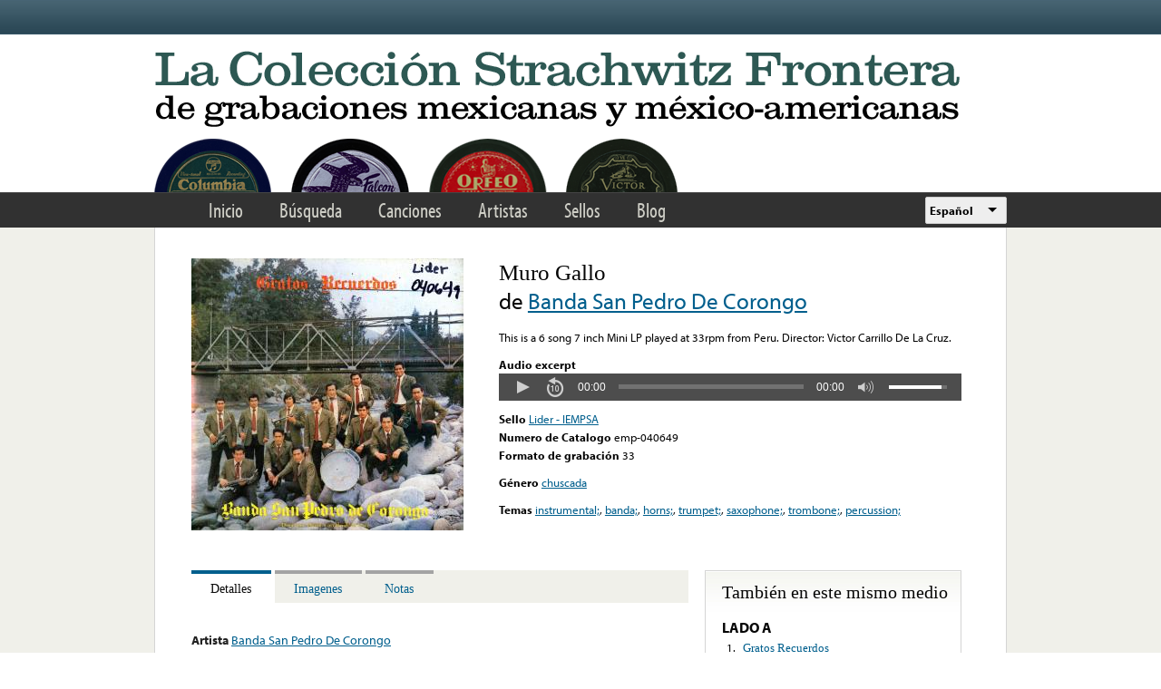

--- FILE ---
content_type: text/html; charset=utf-8
request_url: https://www.google.com/recaptcha/api2/anchor?ar=1&k=6LfFXSETAAAAADlAJYoGQNL0HCe9Kv8XcoeG1-c3&co=aHR0cHM6Ly9mcm9udGVyYS5saWJyYXJ5LnVjbGEuZWR1OjQ0Mw..&hl=en&v=PoyoqOPhxBO7pBk68S4YbpHZ&theme=light&size=normal&anchor-ms=20000&execute-ms=30000&cb=r1dwuwjcbvrl
body_size: 50463
content:
<!DOCTYPE HTML><html dir="ltr" lang="en"><head><meta http-equiv="Content-Type" content="text/html; charset=UTF-8">
<meta http-equiv="X-UA-Compatible" content="IE=edge">
<title>reCAPTCHA</title>
<style type="text/css">
/* cyrillic-ext */
@font-face {
  font-family: 'Roboto';
  font-style: normal;
  font-weight: 400;
  font-stretch: 100%;
  src: url(//fonts.gstatic.com/s/roboto/v48/KFO7CnqEu92Fr1ME7kSn66aGLdTylUAMa3GUBHMdazTgWw.woff2) format('woff2');
  unicode-range: U+0460-052F, U+1C80-1C8A, U+20B4, U+2DE0-2DFF, U+A640-A69F, U+FE2E-FE2F;
}
/* cyrillic */
@font-face {
  font-family: 'Roboto';
  font-style: normal;
  font-weight: 400;
  font-stretch: 100%;
  src: url(//fonts.gstatic.com/s/roboto/v48/KFO7CnqEu92Fr1ME7kSn66aGLdTylUAMa3iUBHMdazTgWw.woff2) format('woff2');
  unicode-range: U+0301, U+0400-045F, U+0490-0491, U+04B0-04B1, U+2116;
}
/* greek-ext */
@font-face {
  font-family: 'Roboto';
  font-style: normal;
  font-weight: 400;
  font-stretch: 100%;
  src: url(//fonts.gstatic.com/s/roboto/v48/KFO7CnqEu92Fr1ME7kSn66aGLdTylUAMa3CUBHMdazTgWw.woff2) format('woff2');
  unicode-range: U+1F00-1FFF;
}
/* greek */
@font-face {
  font-family: 'Roboto';
  font-style: normal;
  font-weight: 400;
  font-stretch: 100%;
  src: url(//fonts.gstatic.com/s/roboto/v48/KFO7CnqEu92Fr1ME7kSn66aGLdTylUAMa3-UBHMdazTgWw.woff2) format('woff2');
  unicode-range: U+0370-0377, U+037A-037F, U+0384-038A, U+038C, U+038E-03A1, U+03A3-03FF;
}
/* math */
@font-face {
  font-family: 'Roboto';
  font-style: normal;
  font-weight: 400;
  font-stretch: 100%;
  src: url(//fonts.gstatic.com/s/roboto/v48/KFO7CnqEu92Fr1ME7kSn66aGLdTylUAMawCUBHMdazTgWw.woff2) format('woff2');
  unicode-range: U+0302-0303, U+0305, U+0307-0308, U+0310, U+0312, U+0315, U+031A, U+0326-0327, U+032C, U+032F-0330, U+0332-0333, U+0338, U+033A, U+0346, U+034D, U+0391-03A1, U+03A3-03A9, U+03B1-03C9, U+03D1, U+03D5-03D6, U+03F0-03F1, U+03F4-03F5, U+2016-2017, U+2034-2038, U+203C, U+2040, U+2043, U+2047, U+2050, U+2057, U+205F, U+2070-2071, U+2074-208E, U+2090-209C, U+20D0-20DC, U+20E1, U+20E5-20EF, U+2100-2112, U+2114-2115, U+2117-2121, U+2123-214F, U+2190, U+2192, U+2194-21AE, U+21B0-21E5, U+21F1-21F2, U+21F4-2211, U+2213-2214, U+2216-22FF, U+2308-230B, U+2310, U+2319, U+231C-2321, U+2336-237A, U+237C, U+2395, U+239B-23B7, U+23D0, U+23DC-23E1, U+2474-2475, U+25AF, U+25B3, U+25B7, U+25BD, U+25C1, U+25CA, U+25CC, U+25FB, U+266D-266F, U+27C0-27FF, U+2900-2AFF, U+2B0E-2B11, U+2B30-2B4C, U+2BFE, U+3030, U+FF5B, U+FF5D, U+1D400-1D7FF, U+1EE00-1EEFF;
}
/* symbols */
@font-face {
  font-family: 'Roboto';
  font-style: normal;
  font-weight: 400;
  font-stretch: 100%;
  src: url(//fonts.gstatic.com/s/roboto/v48/KFO7CnqEu92Fr1ME7kSn66aGLdTylUAMaxKUBHMdazTgWw.woff2) format('woff2');
  unicode-range: U+0001-000C, U+000E-001F, U+007F-009F, U+20DD-20E0, U+20E2-20E4, U+2150-218F, U+2190, U+2192, U+2194-2199, U+21AF, U+21E6-21F0, U+21F3, U+2218-2219, U+2299, U+22C4-22C6, U+2300-243F, U+2440-244A, U+2460-24FF, U+25A0-27BF, U+2800-28FF, U+2921-2922, U+2981, U+29BF, U+29EB, U+2B00-2BFF, U+4DC0-4DFF, U+FFF9-FFFB, U+10140-1018E, U+10190-1019C, U+101A0, U+101D0-101FD, U+102E0-102FB, U+10E60-10E7E, U+1D2C0-1D2D3, U+1D2E0-1D37F, U+1F000-1F0FF, U+1F100-1F1AD, U+1F1E6-1F1FF, U+1F30D-1F30F, U+1F315, U+1F31C, U+1F31E, U+1F320-1F32C, U+1F336, U+1F378, U+1F37D, U+1F382, U+1F393-1F39F, U+1F3A7-1F3A8, U+1F3AC-1F3AF, U+1F3C2, U+1F3C4-1F3C6, U+1F3CA-1F3CE, U+1F3D4-1F3E0, U+1F3ED, U+1F3F1-1F3F3, U+1F3F5-1F3F7, U+1F408, U+1F415, U+1F41F, U+1F426, U+1F43F, U+1F441-1F442, U+1F444, U+1F446-1F449, U+1F44C-1F44E, U+1F453, U+1F46A, U+1F47D, U+1F4A3, U+1F4B0, U+1F4B3, U+1F4B9, U+1F4BB, U+1F4BF, U+1F4C8-1F4CB, U+1F4D6, U+1F4DA, U+1F4DF, U+1F4E3-1F4E6, U+1F4EA-1F4ED, U+1F4F7, U+1F4F9-1F4FB, U+1F4FD-1F4FE, U+1F503, U+1F507-1F50B, U+1F50D, U+1F512-1F513, U+1F53E-1F54A, U+1F54F-1F5FA, U+1F610, U+1F650-1F67F, U+1F687, U+1F68D, U+1F691, U+1F694, U+1F698, U+1F6AD, U+1F6B2, U+1F6B9-1F6BA, U+1F6BC, U+1F6C6-1F6CF, U+1F6D3-1F6D7, U+1F6E0-1F6EA, U+1F6F0-1F6F3, U+1F6F7-1F6FC, U+1F700-1F7FF, U+1F800-1F80B, U+1F810-1F847, U+1F850-1F859, U+1F860-1F887, U+1F890-1F8AD, U+1F8B0-1F8BB, U+1F8C0-1F8C1, U+1F900-1F90B, U+1F93B, U+1F946, U+1F984, U+1F996, U+1F9E9, U+1FA00-1FA6F, U+1FA70-1FA7C, U+1FA80-1FA89, U+1FA8F-1FAC6, U+1FACE-1FADC, U+1FADF-1FAE9, U+1FAF0-1FAF8, U+1FB00-1FBFF;
}
/* vietnamese */
@font-face {
  font-family: 'Roboto';
  font-style: normal;
  font-weight: 400;
  font-stretch: 100%;
  src: url(//fonts.gstatic.com/s/roboto/v48/KFO7CnqEu92Fr1ME7kSn66aGLdTylUAMa3OUBHMdazTgWw.woff2) format('woff2');
  unicode-range: U+0102-0103, U+0110-0111, U+0128-0129, U+0168-0169, U+01A0-01A1, U+01AF-01B0, U+0300-0301, U+0303-0304, U+0308-0309, U+0323, U+0329, U+1EA0-1EF9, U+20AB;
}
/* latin-ext */
@font-face {
  font-family: 'Roboto';
  font-style: normal;
  font-weight: 400;
  font-stretch: 100%;
  src: url(//fonts.gstatic.com/s/roboto/v48/KFO7CnqEu92Fr1ME7kSn66aGLdTylUAMa3KUBHMdazTgWw.woff2) format('woff2');
  unicode-range: U+0100-02BA, U+02BD-02C5, U+02C7-02CC, U+02CE-02D7, U+02DD-02FF, U+0304, U+0308, U+0329, U+1D00-1DBF, U+1E00-1E9F, U+1EF2-1EFF, U+2020, U+20A0-20AB, U+20AD-20C0, U+2113, U+2C60-2C7F, U+A720-A7FF;
}
/* latin */
@font-face {
  font-family: 'Roboto';
  font-style: normal;
  font-weight: 400;
  font-stretch: 100%;
  src: url(//fonts.gstatic.com/s/roboto/v48/KFO7CnqEu92Fr1ME7kSn66aGLdTylUAMa3yUBHMdazQ.woff2) format('woff2');
  unicode-range: U+0000-00FF, U+0131, U+0152-0153, U+02BB-02BC, U+02C6, U+02DA, U+02DC, U+0304, U+0308, U+0329, U+2000-206F, U+20AC, U+2122, U+2191, U+2193, U+2212, U+2215, U+FEFF, U+FFFD;
}
/* cyrillic-ext */
@font-face {
  font-family: 'Roboto';
  font-style: normal;
  font-weight: 500;
  font-stretch: 100%;
  src: url(//fonts.gstatic.com/s/roboto/v48/KFO7CnqEu92Fr1ME7kSn66aGLdTylUAMa3GUBHMdazTgWw.woff2) format('woff2');
  unicode-range: U+0460-052F, U+1C80-1C8A, U+20B4, U+2DE0-2DFF, U+A640-A69F, U+FE2E-FE2F;
}
/* cyrillic */
@font-face {
  font-family: 'Roboto';
  font-style: normal;
  font-weight: 500;
  font-stretch: 100%;
  src: url(//fonts.gstatic.com/s/roboto/v48/KFO7CnqEu92Fr1ME7kSn66aGLdTylUAMa3iUBHMdazTgWw.woff2) format('woff2');
  unicode-range: U+0301, U+0400-045F, U+0490-0491, U+04B0-04B1, U+2116;
}
/* greek-ext */
@font-face {
  font-family: 'Roboto';
  font-style: normal;
  font-weight: 500;
  font-stretch: 100%;
  src: url(//fonts.gstatic.com/s/roboto/v48/KFO7CnqEu92Fr1ME7kSn66aGLdTylUAMa3CUBHMdazTgWw.woff2) format('woff2');
  unicode-range: U+1F00-1FFF;
}
/* greek */
@font-face {
  font-family: 'Roboto';
  font-style: normal;
  font-weight: 500;
  font-stretch: 100%;
  src: url(//fonts.gstatic.com/s/roboto/v48/KFO7CnqEu92Fr1ME7kSn66aGLdTylUAMa3-UBHMdazTgWw.woff2) format('woff2');
  unicode-range: U+0370-0377, U+037A-037F, U+0384-038A, U+038C, U+038E-03A1, U+03A3-03FF;
}
/* math */
@font-face {
  font-family: 'Roboto';
  font-style: normal;
  font-weight: 500;
  font-stretch: 100%;
  src: url(//fonts.gstatic.com/s/roboto/v48/KFO7CnqEu92Fr1ME7kSn66aGLdTylUAMawCUBHMdazTgWw.woff2) format('woff2');
  unicode-range: U+0302-0303, U+0305, U+0307-0308, U+0310, U+0312, U+0315, U+031A, U+0326-0327, U+032C, U+032F-0330, U+0332-0333, U+0338, U+033A, U+0346, U+034D, U+0391-03A1, U+03A3-03A9, U+03B1-03C9, U+03D1, U+03D5-03D6, U+03F0-03F1, U+03F4-03F5, U+2016-2017, U+2034-2038, U+203C, U+2040, U+2043, U+2047, U+2050, U+2057, U+205F, U+2070-2071, U+2074-208E, U+2090-209C, U+20D0-20DC, U+20E1, U+20E5-20EF, U+2100-2112, U+2114-2115, U+2117-2121, U+2123-214F, U+2190, U+2192, U+2194-21AE, U+21B0-21E5, U+21F1-21F2, U+21F4-2211, U+2213-2214, U+2216-22FF, U+2308-230B, U+2310, U+2319, U+231C-2321, U+2336-237A, U+237C, U+2395, U+239B-23B7, U+23D0, U+23DC-23E1, U+2474-2475, U+25AF, U+25B3, U+25B7, U+25BD, U+25C1, U+25CA, U+25CC, U+25FB, U+266D-266F, U+27C0-27FF, U+2900-2AFF, U+2B0E-2B11, U+2B30-2B4C, U+2BFE, U+3030, U+FF5B, U+FF5D, U+1D400-1D7FF, U+1EE00-1EEFF;
}
/* symbols */
@font-face {
  font-family: 'Roboto';
  font-style: normal;
  font-weight: 500;
  font-stretch: 100%;
  src: url(//fonts.gstatic.com/s/roboto/v48/KFO7CnqEu92Fr1ME7kSn66aGLdTylUAMaxKUBHMdazTgWw.woff2) format('woff2');
  unicode-range: U+0001-000C, U+000E-001F, U+007F-009F, U+20DD-20E0, U+20E2-20E4, U+2150-218F, U+2190, U+2192, U+2194-2199, U+21AF, U+21E6-21F0, U+21F3, U+2218-2219, U+2299, U+22C4-22C6, U+2300-243F, U+2440-244A, U+2460-24FF, U+25A0-27BF, U+2800-28FF, U+2921-2922, U+2981, U+29BF, U+29EB, U+2B00-2BFF, U+4DC0-4DFF, U+FFF9-FFFB, U+10140-1018E, U+10190-1019C, U+101A0, U+101D0-101FD, U+102E0-102FB, U+10E60-10E7E, U+1D2C0-1D2D3, U+1D2E0-1D37F, U+1F000-1F0FF, U+1F100-1F1AD, U+1F1E6-1F1FF, U+1F30D-1F30F, U+1F315, U+1F31C, U+1F31E, U+1F320-1F32C, U+1F336, U+1F378, U+1F37D, U+1F382, U+1F393-1F39F, U+1F3A7-1F3A8, U+1F3AC-1F3AF, U+1F3C2, U+1F3C4-1F3C6, U+1F3CA-1F3CE, U+1F3D4-1F3E0, U+1F3ED, U+1F3F1-1F3F3, U+1F3F5-1F3F7, U+1F408, U+1F415, U+1F41F, U+1F426, U+1F43F, U+1F441-1F442, U+1F444, U+1F446-1F449, U+1F44C-1F44E, U+1F453, U+1F46A, U+1F47D, U+1F4A3, U+1F4B0, U+1F4B3, U+1F4B9, U+1F4BB, U+1F4BF, U+1F4C8-1F4CB, U+1F4D6, U+1F4DA, U+1F4DF, U+1F4E3-1F4E6, U+1F4EA-1F4ED, U+1F4F7, U+1F4F9-1F4FB, U+1F4FD-1F4FE, U+1F503, U+1F507-1F50B, U+1F50D, U+1F512-1F513, U+1F53E-1F54A, U+1F54F-1F5FA, U+1F610, U+1F650-1F67F, U+1F687, U+1F68D, U+1F691, U+1F694, U+1F698, U+1F6AD, U+1F6B2, U+1F6B9-1F6BA, U+1F6BC, U+1F6C6-1F6CF, U+1F6D3-1F6D7, U+1F6E0-1F6EA, U+1F6F0-1F6F3, U+1F6F7-1F6FC, U+1F700-1F7FF, U+1F800-1F80B, U+1F810-1F847, U+1F850-1F859, U+1F860-1F887, U+1F890-1F8AD, U+1F8B0-1F8BB, U+1F8C0-1F8C1, U+1F900-1F90B, U+1F93B, U+1F946, U+1F984, U+1F996, U+1F9E9, U+1FA00-1FA6F, U+1FA70-1FA7C, U+1FA80-1FA89, U+1FA8F-1FAC6, U+1FACE-1FADC, U+1FADF-1FAE9, U+1FAF0-1FAF8, U+1FB00-1FBFF;
}
/* vietnamese */
@font-face {
  font-family: 'Roboto';
  font-style: normal;
  font-weight: 500;
  font-stretch: 100%;
  src: url(//fonts.gstatic.com/s/roboto/v48/KFO7CnqEu92Fr1ME7kSn66aGLdTylUAMa3OUBHMdazTgWw.woff2) format('woff2');
  unicode-range: U+0102-0103, U+0110-0111, U+0128-0129, U+0168-0169, U+01A0-01A1, U+01AF-01B0, U+0300-0301, U+0303-0304, U+0308-0309, U+0323, U+0329, U+1EA0-1EF9, U+20AB;
}
/* latin-ext */
@font-face {
  font-family: 'Roboto';
  font-style: normal;
  font-weight: 500;
  font-stretch: 100%;
  src: url(//fonts.gstatic.com/s/roboto/v48/KFO7CnqEu92Fr1ME7kSn66aGLdTylUAMa3KUBHMdazTgWw.woff2) format('woff2');
  unicode-range: U+0100-02BA, U+02BD-02C5, U+02C7-02CC, U+02CE-02D7, U+02DD-02FF, U+0304, U+0308, U+0329, U+1D00-1DBF, U+1E00-1E9F, U+1EF2-1EFF, U+2020, U+20A0-20AB, U+20AD-20C0, U+2113, U+2C60-2C7F, U+A720-A7FF;
}
/* latin */
@font-face {
  font-family: 'Roboto';
  font-style: normal;
  font-weight: 500;
  font-stretch: 100%;
  src: url(//fonts.gstatic.com/s/roboto/v48/KFO7CnqEu92Fr1ME7kSn66aGLdTylUAMa3yUBHMdazQ.woff2) format('woff2');
  unicode-range: U+0000-00FF, U+0131, U+0152-0153, U+02BB-02BC, U+02C6, U+02DA, U+02DC, U+0304, U+0308, U+0329, U+2000-206F, U+20AC, U+2122, U+2191, U+2193, U+2212, U+2215, U+FEFF, U+FFFD;
}
/* cyrillic-ext */
@font-face {
  font-family: 'Roboto';
  font-style: normal;
  font-weight: 900;
  font-stretch: 100%;
  src: url(//fonts.gstatic.com/s/roboto/v48/KFO7CnqEu92Fr1ME7kSn66aGLdTylUAMa3GUBHMdazTgWw.woff2) format('woff2');
  unicode-range: U+0460-052F, U+1C80-1C8A, U+20B4, U+2DE0-2DFF, U+A640-A69F, U+FE2E-FE2F;
}
/* cyrillic */
@font-face {
  font-family: 'Roboto';
  font-style: normal;
  font-weight: 900;
  font-stretch: 100%;
  src: url(//fonts.gstatic.com/s/roboto/v48/KFO7CnqEu92Fr1ME7kSn66aGLdTylUAMa3iUBHMdazTgWw.woff2) format('woff2');
  unicode-range: U+0301, U+0400-045F, U+0490-0491, U+04B0-04B1, U+2116;
}
/* greek-ext */
@font-face {
  font-family: 'Roboto';
  font-style: normal;
  font-weight: 900;
  font-stretch: 100%;
  src: url(//fonts.gstatic.com/s/roboto/v48/KFO7CnqEu92Fr1ME7kSn66aGLdTylUAMa3CUBHMdazTgWw.woff2) format('woff2');
  unicode-range: U+1F00-1FFF;
}
/* greek */
@font-face {
  font-family: 'Roboto';
  font-style: normal;
  font-weight: 900;
  font-stretch: 100%;
  src: url(//fonts.gstatic.com/s/roboto/v48/KFO7CnqEu92Fr1ME7kSn66aGLdTylUAMa3-UBHMdazTgWw.woff2) format('woff2');
  unicode-range: U+0370-0377, U+037A-037F, U+0384-038A, U+038C, U+038E-03A1, U+03A3-03FF;
}
/* math */
@font-face {
  font-family: 'Roboto';
  font-style: normal;
  font-weight: 900;
  font-stretch: 100%;
  src: url(//fonts.gstatic.com/s/roboto/v48/KFO7CnqEu92Fr1ME7kSn66aGLdTylUAMawCUBHMdazTgWw.woff2) format('woff2');
  unicode-range: U+0302-0303, U+0305, U+0307-0308, U+0310, U+0312, U+0315, U+031A, U+0326-0327, U+032C, U+032F-0330, U+0332-0333, U+0338, U+033A, U+0346, U+034D, U+0391-03A1, U+03A3-03A9, U+03B1-03C9, U+03D1, U+03D5-03D6, U+03F0-03F1, U+03F4-03F5, U+2016-2017, U+2034-2038, U+203C, U+2040, U+2043, U+2047, U+2050, U+2057, U+205F, U+2070-2071, U+2074-208E, U+2090-209C, U+20D0-20DC, U+20E1, U+20E5-20EF, U+2100-2112, U+2114-2115, U+2117-2121, U+2123-214F, U+2190, U+2192, U+2194-21AE, U+21B0-21E5, U+21F1-21F2, U+21F4-2211, U+2213-2214, U+2216-22FF, U+2308-230B, U+2310, U+2319, U+231C-2321, U+2336-237A, U+237C, U+2395, U+239B-23B7, U+23D0, U+23DC-23E1, U+2474-2475, U+25AF, U+25B3, U+25B7, U+25BD, U+25C1, U+25CA, U+25CC, U+25FB, U+266D-266F, U+27C0-27FF, U+2900-2AFF, U+2B0E-2B11, U+2B30-2B4C, U+2BFE, U+3030, U+FF5B, U+FF5D, U+1D400-1D7FF, U+1EE00-1EEFF;
}
/* symbols */
@font-face {
  font-family: 'Roboto';
  font-style: normal;
  font-weight: 900;
  font-stretch: 100%;
  src: url(//fonts.gstatic.com/s/roboto/v48/KFO7CnqEu92Fr1ME7kSn66aGLdTylUAMaxKUBHMdazTgWw.woff2) format('woff2');
  unicode-range: U+0001-000C, U+000E-001F, U+007F-009F, U+20DD-20E0, U+20E2-20E4, U+2150-218F, U+2190, U+2192, U+2194-2199, U+21AF, U+21E6-21F0, U+21F3, U+2218-2219, U+2299, U+22C4-22C6, U+2300-243F, U+2440-244A, U+2460-24FF, U+25A0-27BF, U+2800-28FF, U+2921-2922, U+2981, U+29BF, U+29EB, U+2B00-2BFF, U+4DC0-4DFF, U+FFF9-FFFB, U+10140-1018E, U+10190-1019C, U+101A0, U+101D0-101FD, U+102E0-102FB, U+10E60-10E7E, U+1D2C0-1D2D3, U+1D2E0-1D37F, U+1F000-1F0FF, U+1F100-1F1AD, U+1F1E6-1F1FF, U+1F30D-1F30F, U+1F315, U+1F31C, U+1F31E, U+1F320-1F32C, U+1F336, U+1F378, U+1F37D, U+1F382, U+1F393-1F39F, U+1F3A7-1F3A8, U+1F3AC-1F3AF, U+1F3C2, U+1F3C4-1F3C6, U+1F3CA-1F3CE, U+1F3D4-1F3E0, U+1F3ED, U+1F3F1-1F3F3, U+1F3F5-1F3F7, U+1F408, U+1F415, U+1F41F, U+1F426, U+1F43F, U+1F441-1F442, U+1F444, U+1F446-1F449, U+1F44C-1F44E, U+1F453, U+1F46A, U+1F47D, U+1F4A3, U+1F4B0, U+1F4B3, U+1F4B9, U+1F4BB, U+1F4BF, U+1F4C8-1F4CB, U+1F4D6, U+1F4DA, U+1F4DF, U+1F4E3-1F4E6, U+1F4EA-1F4ED, U+1F4F7, U+1F4F9-1F4FB, U+1F4FD-1F4FE, U+1F503, U+1F507-1F50B, U+1F50D, U+1F512-1F513, U+1F53E-1F54A, U+1F54F-1F5FA, U+1F610, U+1F650-1F67F, U+1F687, U+1F68D, U+1F691, U+1F694, U+1F698, U+1F6AD, U+1F6B2, U+1F6B9-1F6BA, U+1F6BC, U+1F6C6-1F6CF, U+1F6D3-1F6D7, U+1F6E0-1F6EA, U+1F6F0-1F6F3, U+1F6F7-1F6FC, U+1F700-1F7FF, U+1F800-1F80B, U+1F810-1F847, U+1F850-1F859, U+1F860-1F887, U+1F890-1F8AD, U+1F8B0-1F8BB, U+1F8C0-1F8C1, U+1F900-1F90B, U+1F93B, U+1F946, U+1F984, U+1F996, U+1F9E9, U+1FA00-1FA6F, U+1FA70-1FA7C, U+1FA80-1FA89, U+1FA8F-1FAC6, U+1FACE-1FADC, U+1FADF-1FAE9, U+1FAF0-1FAF8, U+1FB00-1FBFF;
}
/* vietnamese */
@font-face {
  font-family: 'Roboto';
  font-style: normal;
  font-weight: 900;
  font-stretch: 100%;
  src: url(//fonts.gstatic.com/s/roboto/v48/KFO7CnqEu92Fr1ME7kSn66aGLdTylUAMa3OUBHMdazTgWw.woff2) format('woff2');
  unicode-range: U+0102-0103, U+0110-0111, U+0128-0129, U+0168-0169, U+01A0-01A1, U+01AF-01B0, U+0300-0301, U+0303-0304, U+0308-0309, U+0323, U+0329, U+1EA0-1EF9, U+20AB;
}
/* latin-ext */
@font-face {
  font-family: 'Roboto';
  font-style: normal;
  font-weight: 900;
  font-stretch: 100%;
  src: url(//fonts.gstatic.com/s/roboto/v48/KFO7CnqEu92Fr1ME7kSn66aGLdTylUAMa3KUBHMdazTgWw.woff2) format('woff2');
  unicode-range: U+0100-02BA, U+02BD-02C5, U+02C7-02CC, U+02CE-02D7, U+02DD-02FF, U+0304, U+0308, U+0329, U+1D00-1DBF, U+1E00-1E9F, U+1EF2-1EFF, U+2020, U+20A0-20AB, U+20AD-20C0, U+2113, U+2C60-2C7F, U+A720-A7FF;
}
/* latin */
@font-face {
  font-family: 'Roboto';
  font-style: normal;
  font-weight: 900;
  font-stretch: 100%;
  src: url(//fonts.gstatic.com/s/roboto/v48/KFO7CnqEu92Fr1ME7kSn66aGLdTylUAMa3yUBHMdazQ.woff2) format('woff2');
  unicode-range: U+0000-00FF, U+0131, U+0152-0153, U+02BB-02BC, U+02C6, U+02DA, U+02DC, U+0304, U+0308, U+0329, U+2000-206F, U+20AC, U+2122, U+2191, U+2193, U+2212, U+2215, U+FEFF, U+FFFD;
}

</style>
<link rel="stylesheet" type="text/css" href="https://www.gstatic.com/recaptcha/releases/PoyoqOPhxBO7pBk68S4YbpHZ/styles__ltr.css">
<script nonce="sL2nY4OpkmUYAc3XCo5Umw" type="text/javascript">window['__recaptcha_api'] = 'https://www.google.com/recaptcha/api2/';</script>
<script type="text/javascript" src="https://www.gstatic.com/recaptcha/releases/PoyoqOPhxBO7pBk68S4YbpHZ/recaptcha__en.js" nonce="sL2nY4OpkmUYAc3XCo5Umw">
      
    </script></head>
<body><div id="rc-anchor-alert" class="rc-anchor-alert"></div>
<input type="hidden" id="recaptcha-token" value="[base64]">
<script type="text/javascript" nonce="sL2nY4OpkmUYAc3XCo5Umw">
      recaptcha.anchor.Main.init("[\x22ainput\x22,[\x22bgdata\x22,\x22\x22,\[base64]/[base64]/[base64]/bmV3IHJbeF0oY1swXSk6RT09Mj9uZXcgclt4XShjWzBdLGNbMV0pOkU9PTM/bmV3IHJbeF0oY1swXSxjWzFdLGNbMl0pOkU9PTQ/[base64]/[base64]/[base64]/[base64]/[base64]/[base64]/[base64]/[base64]\x22,\[base64]\\u003d\x22,\x22w43Cky5PwoHDqSfCmMKhXMKQw5vCkRtcw45YDMOYw4VsE1XCqXh9c8OGwp7DjMOMw5zCoxJqwqgGHzXDqSnCnnTDlsO0Yhs9w4fDuMOkw6/DmMKLwovCgcOLKwzCrMKpw6XDqnY7wqvClXHDrMOGZcKXwpjCpsK0dzvDsV3CqcKbJMKowqzCmmRmw7LCmcOow717PMKzAU/CksKqcVNQw5DCihZ2V8OUwpFhcMKqw7ZnwpcJw4YswqA5esKbw4/CnMKfwozDtsK7IGDDhHjDnXDCjwtBwpTCqTcqRcKKw4VqXMKOAy8qOCBCL8O8wpbDisKaw4DCq8KgZ8OLC20aC8KYaEQDwovDjsO0w7nCjsO3w409w65PDcOfwqPDnjzDiHkAw4BUw5lBwp7Ck1sOBVp1wo5Qw4TCtcKUWlg4eMObw5MkFFJJwrFxw6gkF1kCwq7Cul/DkVgOR8K2QQnCusOxNE5yO1fDt8OawoDCgxQEacO0w6TCpzBQFVnDhTLDlX8vwqt3IsKTw73Cm8KbCBsWw4LCpzbCkBNYwrs/w5LCkFwObhEmwqLCkMKLEMKcAjXCnUrDnsKqwpzDqG5nWcKgZULDthrCucONwpx+SALCmcKHYxIGHwTDk8O6wpxnw7/[base64]/CnfDth/CqMKJZhrDjsOFwrjCrQEzQMOuYMOtw7AjWcOEw6/CpBghw57ClsO7BCPDvR/CqcKTw4XDrADDlkUHR8KKOC3Dp2DCusOYw4sabcK4VwU2T8KPw7PClyHDg8KCCMOSw6nDrcKPwoodQj/[base64]/CmFgjw5nDtcO/wrHCksKCw4LDpcKOwqU7wrDDlgoiwoEyCRZGbcK/w4XDuCLCmAjCnxV/w6DCs8O7EUjCnw57e2jCtlHCt3QAwplgw4jDqcKVw43DlFPDhMKOw7rCjsOuw5dzN8OiDcO3ECN+BkYaScKKw5tgwpBCwoFVw4kZw5RKw40Dw7LDlsOxLw10wrREWyrDgMKEF8Kow7/CmcKtP8O5Pg/[base64]/S8KWOsK1ZcKmP0xAE8O6NAxoLxLCsCTDujs0fcK+w6HDncOuw4Q7PUvDqn0UwqDDgCPDnUFbwqDChsK9CQzDtXvCmMOKAFXDvFrCn8OKNsO3a8K+w6PDlsOCwooRw4jCqMO7Vg/CnwXCqHrCvUN9w6vCg1E6bywGGMO5UcKBw63DisKsJMOswro0DsOQwpzDsMKGw5PDrMOvwpTCgG7CnS3CtX9XCGTDqR3CoiLCicOXDcKoVmIvG0HDgMKJM2LDrcO+w5vDucOTOBEGwpPDoAjDiMKMw5Bgw5ElLcK8ZMKMWMKCCR/Dgm/Cl8OcAW1/w4J2wr0lwrPDnndlSERqFcKow6dTaHLCi8K0UcOlKsKvwo8cwrHDjAPDmUHCoS/Cg8KuZ8KYFlFuPStiWcOGF8OyNcOhJEwxwovCt23DhcOtRMKtwr3Cq8OrwrhISsK+wqXCkybCqcKTwo3DrxcxwrdEw6rCvMKRw7/CjEXDtxcmwrnCjcOaw58ewr3Dmi8MwpTClWoDGsOyKcOPw6drw65yw4DCkMKJBi1Twq8Nw5nCoT3Du2vDlBLDhiZ/[base64]/[base64]/DuHzDgRPCu8OYwrQ/w5Bow4bCvGtswrN5wpDCkEfCicK2w7zDuMODTMOcwqJ5CDF9wpbClcKFw68Vw6/Dr8KzE27CvT7DtVvDnMOwZsOCw4tjw49UwqZDw4AFw5wTw6vDucK0eMOGwrjDqsKBY8KbYsKON8KaK8O5w6vCinZIw5kwwoYQwqDDjXzDuljCmxHDo3LDlhzCoSs2YGQpwqvCpRzDvMKQUgMUL17Dt8KERn7Doz/DgU3Dp8Kvw5PDnMKpAl3DiSkcwqUXw4JvwoE9wqkWcMKnNGtOA1zCusKsw4l5w7giVMOPwohLwqXDqnnDicOwf8KZw7fDh8KRScKlwonCnMO3X8OTY8KDw5bDn8OhwqQ8w5o3woLDuXAaw4zCggrDjcO1wr9VwpHCnMOne0rCisOSOQzCnnXCi8OYGi/Dl8Kzw7TDsEMWwrVxw6J7H8KmCBF7PC48w5VgwqDCsicfUMOTNMK0aMO5w4fDosOPLCrCrcOYVMKCOcKZwr45w6Vewq7ClMOUw653wqLDq8KQw7RpwpDCsHrChmpdw4YWwq5xw5LDoBJfbcKLw7/Dk8O4Yg5QZcKNw6wkw7vCqV5nwonDnMOrw6XCgcKTwrvDuMKQNMKAw79Ow5wVw75Vw7/Cv2sPwpfCr1zDuGPDnwwTQcKCwo5Ow5oeUsOnwqrDvMOGDRXCqXgdagzCrcKEI8K4wofDny3CiWY3QsKvw7N4w4h/HhERw6zDqMKROMOefMOhwoZNw6rDhWXDrMO9egzDhF/Dt8OywqZ+YjXDnUsew74Ow6UUP2jDqsO0w5A/KDLCsMOxTTbDsGk6wpXCnjTChWTDhDN7wqbDqUvCv0dDODtzwoPCtD/[base64]/[base64]/VgwWTMOYw4DDmjPDusOmaMOcacOfPsKlw6pwfgUvViRrRQF2wqHDm0Q0LgJTw6RMw7sVw5/Cii5TVDxBKWvCgMKLw6lwaBIcGcOnwrjDoRzDtsOINXfDqRNTCSVzwr3CpVocwqxkbG/[base64]/[base64]/DlCTCkXY6V8KVwprDkcOtIsKHwp5Ow4AVNHTCtMKAbhpECk7Cl3zDvsKEw4zDl8O/w67DqcOmU8KawqXCphnDjRfDp3MQwrDDicKBasK6K8KqOB4awpMWw7c/[base64]/w5rDjDPClsOww4wqw6DDnsK3wrzCvcKvw63Dn8Kqw4dMwo/DrsOhcX0ZTsK2wqLCkMOtw4pUDjouwoZ/QkTCpCnDpcOOw6bCtsKtScKuYQzDhldwwr8Nw5F0w5/CphHDrsOCQTHDi1/CuMKewrLDpRjDl3zCk8Oywr1qCwzCuE8iwrBiw596w4JqBsO4Iy5Ww7fCrcKew4PCjH/ChB7CnDrCk0bCtkcjY8OkXl8XNsOfw73Dl3RmwrDCvCzCtsKsc8KkB2PDu8KOw5vCqCPDijggw7PCphspb1BLwq14AcOrXMKTw7XCgzHCgy7DqMOOUsKYSCFybwJVw6LDosKDw7TCjk1dTlTDlAE+H8OHaRd7VDHDsm/[base64]/w4nDlMODWcKUwrRcQlPCvDYewpMefwJZwoApw77Ct8O+w6fDtMODw7onwpp1KnPDnsKfwofDjmrDhsOVQMKMwrjCo8KIV8KPScOXUS/Dj8KISnHDvMKSE8OENmbCp8OmYcOZw5dJR8K+w7nCtUBywrY7Zj4dwp/DqHDDksOEw6/[base64]/[base64]/DlsOfw7TCpiIhXsKrwrxIwrnCsEQTw4LDjwzCgsK0woI2wrPDthbDlxlbw4IwbMKGw7fCqWfDk8KlwrjDkcOnw7IZKcOTw5Q0M8KWC8KKQsKhwovDjgdcw4FWfEEJBUg/VRTDu8KRclvDoMO6OcK0w6TCkEHDjMK5IUx6XMK+HBkTbcKbOQ/ChFwBM8KLwo7Cs8OqKQvDmV/[base64]/wr8Ew6ZdworCoxYfWFTClm0HUsKJBcKTwobDuXnCvwLCugIDXMK1wq9RLz/[base64]/w67DscO5cAPDgGQrVcKcwqvDiBoAwrhDNlvCgng2w4vDisKZdA7CosKiYMOFw5nDthZIKMOLwrrCqxh0LcOyw6QBw5JCw4XDhhHDtR8JEcOTw4sRw6s0w4oYesOxcRrDgsK5w7w1W8KnSsKDNFnDm8KrKhMOwr0xw4/[base64]/Do387wqTDpS53w6fDqGhgOizCjlHCi8KhwrHDt8OTw7lvEmt6w7XCpsKzSMK+w7RqwpnCuMOKw7nDk8O0a8Oww7DCmBoTw5tZAxYdw4pxQMOcfmVLw601w77CuG0Cw6rCosOUEjNkdy3Dlm/CtcKOw4vCncKPwohRJWpswozDsgPCpMKIHUNZwp7ClsKXw7IGLXgOw7vDoXbCv8KXwo8JYcKzasKswpXDg1LDisOhwqlewr8/IMOsw6xPVMKbw7HCv8K+woHCkn/DnsKAwqpvwqpswqNgY8Ofw7J/wrfCsjJGAUzDkMOew54+STUaw5fDggPCnsK/w7UBw5LDjQ3Dvi9jVUvDt0vDlGAndmrDpCnCmsOAwqfDn8KSw4ErG8K5UcOSwpHDlS7CqwjCph/CnkTDlFPCqsKuw7Y4wolFw5JcWHvCtMO6wpXDlMKOw4XCmCHDiMKRw6YQCzAnw4UFw41BESbDlsOWw60Pw4VTGi3DgMKiT8KzVFwPw6p/[base64]/DgWIcKA1pSCHCvBvCj8KRfHgbwqPDnEkswqTDr8KEwqjCisOZDRPCrjLDj1PDt2B1Z8KFIwB8wpzCisOjHsKFNmIXUsKOw5MSw5zDq8OjdsKiWUDDnjvCjcK/G8OXAcKVw786w57ChCAFZcKSw683w5lvwo18w6Vcw60zwqLDrcK3fGnDjU52ciXCjnPCvRw3UBkKwotzw6rDmcKHwrQoC8OvPndkY8OOScKsCcO8wrp6w413HcOcGB1kwpvCjcKZwpTDvCsJd0jCvSdUeMKsQ2/DiXnDsEfClcKwZ8OkwonCm8OyBsKlKEzCssKQw6djw64nO8Kmwo3DmWbDq8K/UlVVwo0fwrPCoR/DvSTDqRcvw6B6A0/CssK9wofDqsKPEMOxwrvCu3rCjD1uZQPCoAghWkpmwq/CnMOZJMOmw7Qpw5/CuVLDtcOxHVrCtcOmwpLCvkUuw5ppw6nCuynDoMOvwrcbwox3FCbDrBDCjcK/w4Ubw5zDicOcwp/[base64]/[base64]/DkVfDicK2fMKgEg0JMHzDlioSwpPCoMOnwrjCqsOdwpLDkxXCum/DtFzDhxvDtsKuXcOBwo00wr86RFtYw7PCrTppwrtxHHw/wpBVHMOWGTDCkg0Tw6cwOcK3OcKdw6cvw7HDicKrJMOSGcKDBX0ewqzDgMKLegZNBsKAwocOwonDmSvDg0PDt8Kxwp4wXUQ9QXlqwrt2w5B/wrVww5BPKUMMA1LCqy4RwqdfwqJDw7nCj8OZw6bDswTChsKnMBLCljDCn8K9wqxlwoQOamHCgMO/[base64]/Dh8O+VAclw5LCrsO6d8K2UR0hwr9CVMObwotUIsKuHcOnwr8Mw6/CqX8GO8KqOsK5MhjDocO6YMO8w5PChDUXEFFKCUYwGTAyw6XCijlUQMOyw6HDncOjw7bDqsOLRcOiwp7DrsOsw7zCrQ1/KMKnZxnDg8Onw5YXwrzDqcOiOMKdZBrDmj/Ci2pvwr7Cv8Kdw6ZSCG4kNMO+N1XDqcO3wp3DvXZHZsOPaAzDoH0Bw4/CncKBch7CvFhjw6DCqgHClAZfDnXCqDZwEkUjIsOVw6TDkCrDnsOOVH4Awq5MwrLCgmELNsK4PjHDmioUw6nCvnQJQMOIw5nCgCBLUjbCu8KBXWkKfR/[base64]/DkQApI8KWIxsVJ8K0F8KVwqvDmcKHN2Nqw6HDu8KzwqtZwq3DicKYSGrDkMOUdiHDoGw8wrstaMKrYRdywqU7wq08w63DgzXClhpDw6HDoMKqwo9LWMOGwpvDi8KZwrvDmXTCgD9aT0/DuMOVbjtrw6d9w4wBw6jDuwIAIcKHaCdDQU3Du8KSw7TDsTZXw44/cF4ABGdEw5sMVTogw7ULw4Y+XEFywpPDp8O/w7zCrMKUw5ZOKMK0w7jDhsKjYAzCq1bCh8OSRcOzRMOMw6TDrcKaWhwCNgzCjmomT8OCM8KgNFMZCTYYwpYtw7jCkMKeXygUDsKawrDDtcODFMOlwpXDpMKwAFjDrmRlw4QoJUwow6Qgw7vDu8KzAsOlYjcBNsKRwowcOAVtdz/[base64]/CssOow59jwr/CtzTCr8Orw5/Cj2DDg8O5KcO5NMOBbQzDt8KxZMKqZzJ8wqtOw7DDvVHCl8O6w4pKwrAiTnMww4/[base64]/[base64]/[base64]/Lx/CsAPCm8O7Ih3CmQLDqcOSw6hAOcOUYMKCDsKpH0bDu8OVTcK+P8OlXcKgwpbDpcKlHDchw4LCjcOmEE3CgMOqMMKIBsKswpFKwoVJccKtw5HDhcK3fcKxNzzCngPCksKywrUUwqsEw4hpw6/CsETDl0nDmjjCpBbDu8OWScO1woTCssO0woXDuMOfw6zDvRU5NcOKUl3DlVEcw7bCvD5Xw5ZEG2jCplHCsmzCpsOPWcKGEcOYfMKhdiJxK18RwpxePsKcw6/CpFMiw7dGw4nCnsK4Y8KEw4J1w7HCgCPCujk4BSbDt0nCpxkJw7Jow4ZOSmvCrMOXw7rCqsKww6Ihw7fDn8OQw4hKwpkgTcK6C8KmD8K/[base64]/CqSMow45nwozChMOdHmMjw7p7OMKpwp7CrcOFw5DCtsOQwqrDi8OLG8KuwoIqw4XDtWjDncOfMMOmBMO8DV3DiW9nw4M+TMORwrHDpEN/wo84RsOjP0PDlcK2wpxzwpnDn3Vfw6jDp1Y6w7bCsg8PwoJgw5RsPDDChMOqHcKyw6sywoXDrMO/w7HChnPCncKqacKPwrDDicKYQ8OdwpnCrW7DjsOoO3HDmVM+UsOGwp7CnsKBLDN1w70fwrIiAEoiY8OBw5/DiMOFwq7CvnPCrMOYw7JoGDbCisKbT8KuwqfCvg0/wqDCocOwwqQ3KsOvwoFHUMOZIwHCgcOaIiLDo1LCjgrDuDLDi8KRwpAmw67Dr1ZEOyB0wq/DglDCoUt7N21aFMOCfsKDQ1PDhcOqEmcLfRXDj3vChsKuwrgjwr3CjsKIwosWw6Uvw4TCuirDi8KvQHHCu1nCskkQw4DDgMKGw71oWsKgw67Cql84w6LCu8K1wpwvw7PCrWRhKsO1HQbDmMKBIcKJw4E5w5k1GXrDosKkMBHCsH1qw74wQcOLwpnDuD/Cr8KlwoFsw5HDmjYTw4IMw5/DujnDgHnDu8KBw6XCvQfDiMO5wobCs8Ohwo0dw6PDgFZWTW4TwqRUX8KeeMKlGMKZwqZcTCXDuE3DsR7CrsKDEEPCtsOmwojCrH46w6/CjMK3AQ3CmSVRbcKpd1/[base64]/[base64]/CC9+DcOfwrxJFMOqw7vCkwrDt0dnw51WC1xGw64jQTnDjVPCuArDisOJw6rCkAM2PH7CiVI2w5TCtcKEeEZ6C0rDkiUiXMKNwrnDgW/CkQfChcOdwrHDojHClEvCgcOpwobDnMOuSsO4woVlIXQwcG/Cj37Ci2hYw4XDo8OMX14ZMMOawq3Cmn/CvAZAwpnDiVQgV8KzAnPCgwHCnMK+A8OCORXDvMO7UcKzEMKgw4LDgDgrViDDsz4Ewrxdwq/DlcKmeMKLCcK/OcOww7LDt8ORwodgw4wIw7XDvEvCkxhKa0h5w6ZPw5jCihtIUWZtXS97wqAud2JbLcOYwo7CoSPCkwYAScOiw5klw70hwo/Dn8OGwqc5EXHDgsKVCgjCkkMVw5hQwqnDnsKtfsKwwrZBwp/CqkhvOMO7w4rDiDHDihbDjsK/w4lBwpUqMF1swqLDqcO+w5/CsQF4w7XDjcKSwo9mYklNwpLDqRnCmWduwrjDthrDlWlEw7TDhRDDkFcDw5zDvQjDk8OqJcOeW8K9wozDoxnCoMOaB8O6T1hjwp/DnU7Cu8KMwprDlsOeY8OgwqnDgyZHC8K7w6TDucKnfcOtw7nCi8OjP8KOwp9Ww5dVTAY3c8OQJMKxwrcxwq8Wwpt8YW1KOkDDlQHCq8O0w5Avw7EowoHDuWdYIm3CgGAEF8OzPXdAW8KuNcKqwqbDhcOlw6LDu2IqT8OYwpXDrsO1OTDCpiI/wofDucOXKsK+L1Uiw6rDuCY6BCsfw5MCwpoZbsO5DMKdRQbDucKqRVTDq8O/AXbDkMOqFSNkBSsiQ8KKwpYuE29twpYkVxvCrUVycTddDiIJTWXDr8O2wp/DmcOwTMO5LFXClAPDlsKdf8K3w6vDnhAzcwoNw6XCmMOxC0/CgMKGw5lVDMOdw7Upw5LColbCisOkbD1NLHQAQ8KPYl4nw7vCtg3Di13Cg27CqMKSw4XDo3ZUcQsvwr3Dqm15wodZw6MxAsOeb13DlMK9e8OswrJza8O+wrrDnMKOSmLCksKDwqQMwqHCu8OaEw51V8OjwoPDnsK/[base64]/CtMO8YcKmw5HDgn4Iwrw8WlEXQDnCpsOsw4sEwoHDj8OHHEZFc8KYSADClU3DgMKFfmNfFWzCmMKtJB9VUToIwqMGw7jDkh7Dr8OYAMOmbWrDrMOhH3DDjcKKL0QvwpPCmX3Dk8Olw6DCksK2wqoXw5vDi8OdVyvDkUrDvkgbwqcawpDCmBFgw4PCgh3CjC5Ww7/DuyceKcKJw5DCnz3Cgj1bw6YEw5fCqcK3w59HCFgoL8KvX8KeKcOUwrZpw6PCiMKSwoEkCVEZHsOMNxBZZU0Uwp/CiGrCkg8WXjwjwpHDnDxEwqDDjU1ZwrnDmA3DvcOQKcKuFQ0wwozCqcOgwrXCisOgwr/DqMOowrfCg8KKwqDClhXDjlM1wpNOwrrDoxrDgMO2MwoMdRZ2w4k1ICs/[base64]/CtMOyIUvDh8K8fF/CqsKHwo5qKFN0blgPGh7CnsOMw53CvALCkMOwUsONwoA1woAyT8KKw51xw4vChsObBcK/wosQwpMXMMO6DcOyw4F3NcKeFcOswrVwwrMoUyBNVkUMbcKAwoDDlXfDtndhJTjDnMKdwpXClcOlwprDgcORJHgewpIaPcOkVV/CmsKswpx/w73DosK6F8KUwonCu2AdwpDCgcOUw41UDRNtwrTDgcK9RAZ8YW3DsMOOwrbDr01jL8KXwo7Do8KiwpjDr8KHdSjDsn/CtMO/VsOrw7hOWmcHcTnDi0oiwrHDuFJYesOpwrTCpcKOUwM9wo05wo3DkX/Duncrwro7Y8OYBD9+w77DlHHCtBF4IH7CjRIyDsKGA8KEwpfDvUNPwoJ0bcK4w5zDs8KxWMK/w5LDmsKPw4lpw4ckccKKwqnDg8KSOih5O8KlbcODYcOYwrl1eFZfwpAlw5QTamIsECnDqGdLF8OBQGgHW20Kw4p7C8K/w5zChcOAbkQIw5cNOsKlBcOjwrA/[base64]/w4teKcOxRD87Ol8mWsKoYcO7wo85w70iwq1oWcOhcsKkIcOwEW/[base64]/[base64]/[base64]/[base64]/[base64]/DrArDv8O/JlHCu10Ww5nCm8O/w6pLw6kkw6ZqCcKXwqNFw7LDgkDDlFQZUBFqw6jDl8KlZMOUR8O9UsKDw7TDtC/[base64]/CrXFOwo1Vw6YEw7YPLwF1B1JoJMOtIsOMw5pVwpjClg9IODB7w5HCjcODNcODVGJZw7vDs8KEwoDDgMKswrZ3w4DDvcOgesOmw4DCo8K5NQQlw5zDlW/CmT7ChnbCugrCl0jCp2gJcVwfwqhpwoTDsmpGwrTCp8KywrTDrsOiwrU7wosjPsOjwr4AdXgywqJPA8Ojwrh7w6gfAV45w4geJzbCusO/MgdVwr7DnSvDjMKBwqnChMKQwqrDo8KCRcKfR8K1wrcgJDceMgTCs8KHT8OYQcOwcMOzwpfChkfDmRvDjQ1vTl4vBcKYXXbCplPDn3rDocO3E8KEIMOTwro/[base64]/KMORYDfDkMOaGAPCjzLCssKuQy3Cgwxqwq1bw5LChMOXGCPDvcKYw7Vtw7bCh3jDkxrChsK4AzEla8KVR8KcworDrMKhcsOrbjZHDgcDwq3Co0LCg8O8wpPDrsO9CsKjKzvDiCkiwqXDpsOZwrnDgMOzHW/CkAQSwpjDrcKKw6F8VRfCpQEZw4R5wr3DtAZlNcOWRhvDusKZwp52agBpL8K5wokSw43Cq8OEwqZ9wrHDmS1lw658a8OXXsOqw4h+w4bDrsOfwp3CsGNSFCDDpVFqAcOMw6/Dk3YFK8OsO8KZwo/CpmNyGwvDksK7KyjCo2M6I8Oow5HDgcKSQ0PDpFvCs8KJG8OUGUrDksOHK8OHwqLDsDRDwrHCr8OmPsKWfcOrw7DCuTZ3Zx7DtSHCtB15w4cJw43DvsKECsKXIcK+wrFQAkQrwrLCpsKKw6LCpsK0wr85b0ZgEMKWIcOGwrAeeQlfw7Jiw6HDh8OVw5YVwp/DrFR7wpPCo14ew4nDt8OqHHnDk8OVwpNMw7jDpA/Cj3jDtMKIw49Ow4zCh0PDlsOQw5EJTsOIV1nDssKuw7JOC8KdPsKBwqBKw7EiCcOGwo9pw4IgPS/[base64]/S8O8wocFDMK+HR4SQcOGw7LDosOGw7XCs1LCsMKxwo3DuXHDqXnDtwbDncKaD0/CoRzCnxLDljNhwrB6wq1Swr/Ckh9Ewr7CmVkMw7TDpTjCpmXCvBTDlMKyw4M/w6bDg8KFNj3CpzDDvTFDKlbDmMOawpDCmMOQAcKfw5UYwp/DoRQnw5vCpltWeMKWw6vCrcKIPMKYwrIewoXDksOhS8OKwpXCgmzCkcOzPSVYIQ0uwp3CsyrDkcOswrZrwp7CksKLwprDpMKUw6EjeQIEwrFVwqRjBlkSUcKNcFDCmT0KccO/wodKw493wr/DpB7DtMKNY3rChMKLw6Ntw49yXcOvw6PCuyVWMcK0w7UaMnnCrxBPw4/[base64]/w5E3VsOvNXHDmsOmw5PCsUDCn8OVZ8Ogw7N9LTtxBBBwaGBjwpTCi8KXAHU1w4zDlwFbw4RhRsKwwpnCk8KBw5bCl0w3VB8ibxpQEDJ2w6PDpSAJH8Kmw58Mw7zDgRZ+dMObCMKJbcOBwq/CksO5VmlAFCnCg3x7NsODWFjCuR5Ewq/CrcOfF8K+w5PDvzbCn8KrwoERwrRHesORw4nDvcOJwrNKw4zDt8OCwobDnSPDoR3CiG7CmcKfwovDvDHCssOawp/DuMKVImM4w6Rnw79ZTMOvZgzDh8KOYzDDtMOPFWzChzTDjcKdIMO6SHQJwqTCtGcSw5A6wrsSwqXCkTfDvMKWPsKnw5s0az43CcOsQMK3DmLCs2Jrw6gbblVxw6/Cq8KuOFrCvE7Ch8KZHWzDkcOpZDtnAcKSw7vCqRZkw7jDpsKrw4PCnlEOScOGcBYRVC4dw5oBR0BRcMKww5kME1FmFmfChcK/wrXCpcK/w6FcUyk9wpLCsAbCnBfDqcONwqU1NMOZG3h/w6BQJMKvwpl9K8Oewogzw67DlVPCnsOoFcO3ecKiMcOVV8KcXsOswpI3Mg3Dg1TDsQcQwr1Wwrc3L3oZC8KjFcOND8KKVMK5acKYwrXDgQzCosO/[base64]/DrXXCui0leMKQw4Upw7bDrUs+YFwdDTQKwrMOCENyEcKiIEsnT13CpMK9csKKw4XCi8KBw6/Dsjl/acKEwp3CghgAIcKJwoFmDinCiA4lTH0Yw4/ChsO7wo/Dl23DjQ1Af8KAWnpHwonCqX44wo7DviDDs2hmwq7CvQ9NADrDvX9pwqfDk0XCkMKkwoAxUMKRwpZ9KyPDvD/Do096PsKyw5soR8OcLi07bxp5ChHCrGx1NMOqC8KtwqwPdkwGwqkawqbDoGFWIsOWbcOuVgfDtglsfMOAw5nCsMK6MMOzw7J0w6LCvSMZZk4WHcKJH1jCmcK5w5wJFsOWwp0eMjwFw67Dt8OEwrLDkcK1A8Kfw60pVMKdw7zDjAvCqsOeE8Kfw7Ayw6TDixp/YQDCu8KYF1N2GMONAWdXExLDvivDgMOzw6TDsSQ8PBk3GynCjMO9HcKoYB5owooOLMKaw4R2AMK5AMOuwpsfEj1xwq7DpsOufD/DnsKSw5taw6DDmcKTwr/DthnDoMKywqdCLsOhGVTCq8K/[base64]/CkGPDrcO1w7XCgcOvw4QoDmfCtCAlwrhKUUxXPcOSOXIxLA7CmmxbGkR+E1ZbdHAHLzPDvTghe8Kxwr1Nw6bCtcKsLMO4w5pFw4Z/cGfClsOiwphePjLCvyo0wqrDocKZUMONwop2VcKowrbDsMKow5/DmDvCvMKow5dTSD/Dk8KWLsK0LcKhbyViITtqIjDDoMKxw4/CqDjDhsKGwpVOccOOwr9GNcK1cMOgEsOXJBbDhRXDscKUNnbDgcKxPGsicsKMChEBbcOVGC3DisOpw5Qcw7XCtsK7w6scwqh/wq3DjnPCkGDDs8KVFsKUJynCjcK6WE3CksKhCMOSwrViw5tILEsmw6cjZivCgMK5worDrF1dwqdubMKXDcOxN8KYwpksCU5RwqPDtsKCD8Kcw73CrcKdT1VQfcKgw6TDt8OEw6nCkcO7CF7CrcKKw7nCj0/[base64]/[base64]/YsOgDH3DrHNiwpXCl8KLcn0Hw4LCkTQkw6vCl0vDhcKew50nK8KOw71fRcODcTXDpTUTwr5Sw71Iw7PClBXCj8KWPgjDlmvDnAHDgiHCs0Newqc8dUrCrUTCgVYDBsK9w7HDvMK/[base64]/DmSvDrMO8w6Yswr/CmcOMG37DtmRxwqFZWcKYTkDDmyp7YEDDnsO3W3xhw7pbw79Ew7QWwqU1HcKxGsOvw6glwqYcE8KHI8OTwpUvw5/Dvgl6w51cw47DvMK2w67DjSJtw4/DusOBJ8KCwrjCgsO1w6pnb3MpX8O3SMOcdRQ3w5tFBcOywo3CrDQsKV7CqcKqwpQmEcKmJADCt8KuPm5Mwp5Nw57Dpm7CgHRkKBTDlMKmb8KCw4YdVAwjAhwbPMKPw4VTZcO5P8K4Vhllw7DDisK2w7YLHCDCnh/[base64]/w7Muw61TwqtuwrbCmcKJWCPDuDvDosOvK8K5w4Afw67CscOAw7vDh1bCql3DnB8rNMK+wrIewo4Kw65bf8OGBsOhwpHDjsOTQxHCiwLDi8OMw4jCk1LCtcKSwpNdwo5/wq84woVXUcOEU2TDlMKpZkp0DsKQw4BjS0cUw5AowpzDj25IX8OdwooLw4NrZ8OtZsOUwpvDssKfO13CsQrDgnzDn8O4cMKiw5s2TT3CvD7CisOtwrTCkMKUw57DoXjCjsO2wqPDgsKQwpvDscO1AcKRfXQnch/DscObwpTCtwJdBQFcAcKeHhc9w7XDux7DhcOQwqDDlcO9w5rDjhnDi0Ugw53CkwbDpW4Pw4jDj8KlV8KMw57DvMOIw5ogwqAvw4rChRd9w7oYwpYMYMKHwprCtsOqNsKpw43ChinDosO+wo7ClsOhLETCtsOCw50cw65Gw7MEw5cdw7zCs1zCl8Kcwp/DmsKjw5/CgcOyw6tswr/Dsy3Dj2g5wrHDqQnCpMOvBgx/dlTCon/[base64]/w6hEw7lUQVTDsMKvDDEFw58FIFnCk8OLw7JKbMKPwq7DpDsCw45Jw5fDjBDDg1tOwp/DnhE5XV0rWy92fcOXw7MVwoIdAMOywoYmw5wbbCDCtMKew7Z/w4FSKcO9wpLDphAPw6fDtlzDgCFiOWw3w6s4RcKnGsKdw5gGw5ErKMKmwq/[base64]/[base64]/CmkDDoR7DqQECwqY+w6xXwpPDpsKFw7PClcO2IwrDhsK0RWsKw4BSwrBdwqBuw7YzZXt7w7XDrMOAwr7CisKDwqI+UUBew5NFJlTDo8O+wr/CrsOfwpEpw7xNJGtKDyJoZENRw71+wo7Dg8K+w5XCoATDtsOuw7vDs1dIw7xJw4tdw73Dlz7DgcKkw6jClsK/w6zDuylrVsO1dMKbwoIKV8Kew6bDk8KWJcK8F8KdwrzDnmErw40Pw6bDu8OdOcKyMkzCqcOgwrsew57Di8O4w5DDmnlAw73Di8Oew5cqwqjCnkNkwpItLMODwqLDhcKEOhnDvcOXwo15XsOUe8O7wrvDhmvDnCArwo/Dk3Nbw59/G8Kqwoo2MMKuRcOrAGVuw6EsY8KSUsKlH8KYZMKFWsKAYgFvwq5XwrzCqcOZwqzDh8OkKMObQ8KAV8Kcwp3DqSEyV8OBPcKeM8KCwrodw7rDhSLCmQtywp93SVPDoUFMeE7Cq8KZw7IAw5ETEMO6Q8KRw6HClsKMJmTCkcOeTsORe3ESBcOIcSRnF8Otw40Qw5rDmx/DsTbDlzpAH3cfbcK/wrDDrMKxakbCqsOzAMKEHMO7wqLChA0HV3NVwp3DrcKCw5Nkw7rCjUjCjS3CmW8YwqzCnVnDtSLClFkgw4M4D1d4w7PDtx/CpsKww5rDvC/ClcOCLMOsQcKhwpIhb2clw4xHwo8RaDrDq3HDkHHDkzrCnyDCvMKbEcOcw5kKwrTDkwTDpcKhwrdcwrLDjcONEl5ADMOhG8OZwoYnwrY1woEzKHLDiAXDnsOxAwnCvcO7Pk1Uw6YwTcOzw5N0woxLJBcdw4LChQ7DpAzDs8OCPMOEA3/Ch2liQ8Klw6jDvcOFwpfCqxFDNQbDhk7CnMOXw5HDjBXDtxzCk8KqahPDgkvDv3vDuT/[base64]/Dv8KiNMOmBMKHc0TCsMKPXcOKwq3ClwfCqSldwrrCm8K6w77CtmbDrBbDnsOuNcKdEENdO8K/w4bDnsKCwrFzw4PDh8OeVMOdw6xAwqEBVwfDs8Kow4oRdSNKwqJyHyDCmRjDvj/CgB91w4AzW8OywqvDvCsVwoR2OCPDpzjCisO8QGVxwqMVSsKCw54vQsKhwpMLN2PDonrDvgAgwpLDtsOiw4Eaw7VLcz3DuMOVw6HDoy4Fw5fCtR/DrMK1EGZcw58qFcOOw61qPMOua8KNesKnwrnDvcKNwqsVGcOKwqx4AjHCtH8GHG7Coh5XOsKRFcONNjAFw7tZwpPCsMOQRsOyw7HDqsOKXsOPfsOxWsOlwpfDnTPDqUMdGSEuworDlMOsO8K8wo/DmcK1GAoXTFNSCcOnTlTDusORKmDCrU8pWcObw6zDpsOZwr9IesK6KMKhwooJw6sEazHDucO3w5DCh8KpWRsrw48Fw5LCs8KLasKYG8OqSsKLI8KNCHYTwqBtW2I/AzDClHJew5LDqT9AwqFoDhBfRMO7K8KGwpY+AcKWKhEmwrUpdMOsw6kzT8Kww5QSw6QiQgjDkcOMw4QhL8Orw7xfacO3e2DCvhHCpHbCvx/CgyPCoiZYccObXcOFw5UhCRc+WsKYwqvCuTobYsKuw6tGKMKbEcOzwr0Dwr0PwqonwoPDi2TCucOnRMKMT8OtRzHCqcO2w6UIX1zDkUo5w71Ow5/CoWpAw49kSm1OMGbClXZIJ8OJccOkw41EZsONw4TCs8OHwqk4OzPChsKcw6LDksK3esO8Bg57DW06w7Ymw7oswrl3wrLCmCzCgsK6w5sXwpV4LsOCMwDCkDdzwrrCmcO0w43CjizDgHYddcOoX8KDJsK9bsKfB2/CjwoNZBQxe3/[base64]/CocKow7cuHDPCsBxRwogxL8KLccKbwo3CkBYSSzrCilPDu3cOwrogw6PDtgBJfH9ELsKKw4kfw7h5wrQmw6nDsyLCkzLChsKOwrnDuRIjS8KcwpHDiCQsbcO5wp7Dg8KXw7fDj2rCukN/[base64]/w4kmYxHCoE8xwp8SwrrDocKUFGTCi2PDv8OaRsODZMOEw5gXYMKLesKJRBDDgTVzcsOUwr/[base64]/[base64]/GnXCrHJ5QMOFJsKFwqzDqMKdeMOfAcO2AytWwrzCvMKswrHDj8ORCXfDqMOWw5JSF8OIw7DDisKswocLGD3DkcKMJiliCjXDocKcw4jDk8O2HVAKfcKWAsOLwq5cwrAhJVfDlcOBwoNZwp7Cj2/DllnDk8KIEcKoOjZiJcKawpgmwrnDpGrCiMOJZsOHBA7CiMKmI8Kjw7Z6ASk+DxlwHcOyInfClsOHNsOVw57Dj8K3JMOWw6E5wpHCnMOfwpYyw5osFcONBhQqw6ETSsOFw5JtwrtMwpTDq8Kuw4rCmQrCpsO/U8ODGSomfX0uXMOfd8OLw6x1w7bCsMKWwprCs8Klw5bCu0kKAC8cQg4cegY9w4nCjsKcL8OyVTDCmVjDicObwpPDtRbDp8Kowq9cJiDDq1ZFwp5FEcOTw58jwotMP27DsMODEMOTw7BKfxssw5fCtMOrSxbDmMOQw7HDjUrDiMK1HDsxwotGwpY6R8OZwrV+RFnCoAN/w6hdH8O7fGzDpzPCtS7CuVtGXMKGN8KXL8OoJMOaNMOuw6cDAV8sPDHCj8OvOxHDpsKDwoTDjS3DmMO1w7h5SQbDoEzCsVFywq04e8KsbcKvwr9oc18FCMOuwql/LsKeLAHChQXDvAYqIS0ibsOhw7sjYMKjwrgUwr1jw4bDtWN7wroMaB3DgsKya8OyH13DmjcRW0DDrWrDm8O7ScOHaAgrS3fDvcK/wo3DsirCkjgrwr3DoDHDj8Kjw6jDq8KFHsOEw77CtcKUagdpY8KVw4zCpEtUw4zCv3PDqcKscljDoH1VS0svw4XCk3vChsK9wpLDtm91wpMNwottw60SY0HDqCvCmcKKw6fDm8KeRcKCaDh7bTbDg8OOLD3DgQgLwq/CpC1Ew4oGRENAXXZLwrbCusOXEk81woTDk0tEw5AawoHCjsOeWRXDkcKqw4PCtFLDkz15w47Ck8OZJMK5wpTCtcOyw7BBw5hyK8OHLcKqOMOMw4HCtcKtw7jDjWrCpW3DusO1TsOnwqzCtMOVDcOSwr48HQ/ChTvCmU4Mwp/DpQlsw4vCt8O6KsONJMOUDDTCkGzCmMOCScOMw5RxwonCssKrwo7CtkhpKsKRFkzDninCtAXCgjDDl2onwqkuLcKww5DDgcKEwqtGImvCoUpgE2XDj8KwfcOFJT0fw6lXAMOCRsKQwo3CgMOUVRTDqMKYw5TDgTpJw6LCkcOADsKfVsOoFGPDt8O/ZsKAUzQFwrgywrnCr8KgEMOlOcOHwqTCqivCnFoPw7jDgyvCqyJ9wo3Cnw8Ww50OX3oEw4EBw70IMU/DhEjCv8Kjw7HCsmbCtMK+asOkD0xzPMKKIsOSwpLDqmXDlMOWAMO1KgbDjMOmwqHDtsK/UU/CosOhJcK2wqEaw7XDv8OHwpDDvMOfCDfDn0LCrcKuwq8+wqTCvcOyNioMVWt+wrfCvxJDKTXCpH5nwonCssKTw7UXK8Ouw4Jaw4pewpodFBjCjsKxw69FecKTw5IjTMKBwp5AwpXClwdpBsKewqvCqsO7w5pUwp/CvAPDjFsGEBwXblDCosKLw7BFUGFEw7PClMK6wrzCp3nCqcOYUEsRwrrDgEUvRMOpw67DlMKZKMOdPcOlw5vDoAoAQEfDhyLCsMOgwrjDiAbCi8OXMGbDjsK6w6B5Un/CsGXDpSHDmzPChwUow6/Dn0p6bCU1Q8KrRDAYQCrCtsK3WHQuYMOBMMOHwr8Ew7RlRsKEIF8swqnCr8KFbAvDk8KyDcKow6Bxwro0cg1/wpTCpzDDvANyw7Vdw6YeO8Owwp9oZyjCmsKST1wtw7vDucKEw5HDiMO9wqnDtGXDjRPCuUnCvWvDlMKyQWDCtX4LB8Krw5gqw7XClxjDuMO7IHLDuxvCusO0ZMOWYMKOw53ClFh/w5g5woo+E8KrwpELwqvDvmrDpcK+EWLChSoTf8OcPH7DgE4cB0YDZ8OrwqzCrMOJw45iCnfCgMKrajtZwq4FLXzCnGvCk8KsHcKiXsOwH8OhwrPCnRTDr2fCv8KWw5ZEw5d8IsKAwoDCqUXDoBLDowTDuRTCl3bCtB/[base64]/DgAkeEcOowoJrw4bCoMOAwp/[base64]\x22],null,[\x22conf\x22,null,\x226LfFXSETAAAAADlAJYoGQNL0HCe9Kv8XcoeG1-c3\x22,0,null,null,null,0,[21,125,63,73,95,87,41,43,42,83,102,105,109,121],[1017145,768],0,null,null,null,null,0,null,0,1,700,1,null,0,\[base64]/76lBhnEnQkZnOKMAhmv8xEZ\x22,0,0,null,null,1,null,0,1,null,null,null,0],\x22https://frontera.library.ucla.edu:443\x22,null,[1,1,1],null,null,null,0,3600,[\x22https://www.google.com/intl/en/policies/privacy/\x22,\x22https://www.google.com/intl/en/policies/terms/\x22],\x226D9Ceg5vJhex5nlkICgv5K9xqxB/X35blei1Jm7SJGU\\u003d\x22,0,0,null,1,1769007949950,0,0,[12],null,[79,85,176],\x22RC-jZ9lX9cousrdZw\x22,null,null,null,null,null,\x220dAFcWeA6MvF8Mz8KvKXEvKXyaytXHk-bI32vi9nsIXRZ1sK_qniCJNdYfXzTXULF_RSS2nqcZZ2L8MZdFZdw7O1ilU1tx-ewGWA\x22,1769090750182]");
    </script></body></html>